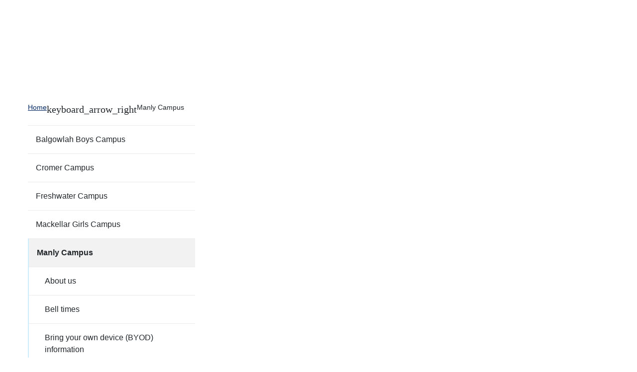

--- FILE ---
content_type: text/html; charset=utf-8
request_url: https://northernbeaches-s.schools.nsw.gov.au/manly-campus
body_size: 2566
content:
<!DOCTYPE html>
<html>
  <head>
    <title>Manly Campus</title>
    <link rel="canonical" href="https://northernbeaches-s.schools.nsw.gov.au/manly-campus">
    <meta name="description" content="Find out more about school life at Manly Campus.">
    <meta property="og:title" content="Manly Campus">
    <meta property="og:description" content="Find out more about school life at Manly Campus.">
    <meta property="og:url" content="https://northernbeaches-s.schools.nsw.gov.au/manly-campus">
    <meta property="og:image" content="https://northernbeaches-s.schools.nsw.gov.au/media_1c6dde0bad8c09d695bd8ba1e25e467ef70b750de.jpg?width=1200&#x26;format=pjpg&#x26;optimize=medium">
    <meta property="og:image:secure_url" content="https://northernbeaches-s.schools.nsw.gov.au/media_1c6dde0bad8c09d695bd8ba1e25e467ef70b750de.jpg?width=1200&#x26;format=pjpg&#x26;optimize=medium">
    <meta name="twitter:card" content="summary_large_image">
    <meta name="twitter:title" content="Manly Campus">
    <meta name="twitter:description" content="Find out more about school life at Manly Campus.">
    <meta name="twitter:image" content="https://northernbeaches-s.schools.nsw.gov.au/media_1c6dde0bad8c09d695bd8ba1e25e467ef70b750de.jpg?width=1200&#x26;format=pjpg&#x26;optimize=medium">
    <meta name="theme" content="Pejar 2">
    <meta name="template" content="page-template">
    <meta name="published-time" content="2025-04-04T00:15:08.188Z">
    <meta name="modified-time" content="2025-04-03T05:04:39.051Z">
    <meta name="viewport" content="width=device-width, initial-scale=1">
    <script nonce="47n0aD80Hdy1iQhZ/zvXsPht" src="/dist/main/main.js" defer type="module"></script>
    <link rel="stylesheet" href="/dist/styles/styles.css">
  </head>
  <body>
    <header></header>
    <main>
      <div>
        <h1 id="manly-campus">Manly Campus</h1>
        <h3 id="the-selective-campus-of-northern-beaches-secondary-college">The selective campus of Northern Beaches Secondary College</h3>
        <p><strong>Phone:</strong> 9905 3982    <strong>Email</strong> <a href="mailto:nbscmanlys-h.school@det.nsw.edu.au">nbscmanlys-h.school@det.nsw.edu.au</a></p>
        <p>
          <picture>
            <source type="image/webp" srcset="./media_1c6dde0bad8c09d695bd8ba1e25e467ef70b750de.jpg?width=2000&#x26;format=webply&#x26;optimize=medium" media="(min-width: 600px)">
            <source type="image/webp" srcset="./media_1c6dde0bad8c09d695bd8ba1e25e467ef70b750de.jpg?width=750&#x26;format=webply&#x26;optimize=medium">
            <source type="image/jpeg" srcset="./media_1c6dde0bad8c09d695bd8ba1e25e467ef70b750de.jpg?width=2000&#x26;format=jpg&#x26;optimize=medium" media="(min-width: 600px)">
            <img loading="lazy" alt="" src="./media_1c6dde0bad8c09d695bd8ba1e25e467ef70b750de.jpg?width=750&#x26;format=jpg&#x26;optimize=medium" width="1280" height="348">
          </picture>
        </p>
        <p>NBSC Manly Campus is a co-educational, academically selective secondary school that caters for high potential and gifted learners from Years 7 - 12. We aim to provide a safe and happy environment which encourages students to achieve a high standard of academic excellence. Excellence is encouraged in all areas of endeavour: academics; cultural creativity; leadership; sport; and citizenship.</p>
        <p>We are proud to be part of a connected network of public schools that provides inclusive, high-quality education for every learner. Our teachers work closely with colleagues across the <a href="/">college</a> to share expertise, align teaching practice, and create personalised learning pathways for every student.</p>
        <p><a href="/manly-campus/enrol">Enrolment information</a></p>
      </div>
      <div>
        <h3 id="learn-more-about-campus-life">Learn more about campus life</h3>
        <div class="card-container dark">
          <div>
            <div>
              <picture>
                <source type="image/webp" srcset="./media_1340b521a5089aaf8161dafbd431f581cf1b2c67f.jpg?width=2000&#x26;format=webply&#x26;optimize=medium" media="(min-width: 600px)">
                <source type="image/webp" srcset="./media_1340b521a5089aaf8161dafbd431f581cf1b2c67f.jpg?width=750&#x26;format=webply&#x26;optimize=medium">
                <source type="image/jpeg" srcset="./media_1340b521a5089aaf8161dafbd431f581cf1b2c67f.jpg?width=2000&#x26;format=jpg&#x26;optimize=medium" media="(min-width: 600px)">
                <img loading="lazy" alt="" src="./media_1340b521a5089aaf8161dafbd431f581cf1b2c67f.jpg?width=750&#x26;format=jpg&#x26;optimize=medium" width="1200" height="800">
              </picture>
            </div>
            <div>
              <h2 id="student-opportunities-and-activities"><a href="/manly-campus/student-opportunities-and-activities" title="Student opportunities and activities">Student opportunities and activities</a></h2>
              <p>We offer a range of co-curricular programs to support students goals both inside and outside of the classroom.</p>
            </div>
          </div>
          <div>
            <div>
              <picture>
                <source type="image/webp" srcset="./media_1e5b7ad2fcf9c3c1638b30788e098cd8e3956d749.jpg?width=2000&#x26;format=webply&#x26;optimize=medium" media="(min-width: 600px)">
                <source type="image/webp" srcset="./media_1e5b7ad2fcf9c3c1638b30788e098cd8e3956d749.jpg?width=750&#x26;format=webply&#x26;optimize=medium">
                <source type="image/jpeg" srcset="./media_1e5b7ad2fcf9c3c1638b30788e098cd8e3956d749.jpg?width=2000&#x26;format=jpg&#x26;optimize=medium" media="(min-width: 600px)">
                <img loading="lazy" alt="" src="./media_1e5b7ad2fcf9c3c1638b30788e098cd8e3956d749.jpg?width=750&#x26;format=jpg&#x26;optimize=medium" width="1200" height="800">
              </picture>
            </div>
            <div>
              <h2 id="bell-times"><a href="/manly-campus/bell-times" title="Bell times">Bell times</a></h2>
              <p>See our bell times, school hours and timetables.</p>
            </div>
          </div>
          <div>
            <div>
              <picture>
                <source type="image/webp" srcset="./media_1ef88d14d6f19b63d1a64e635db8dcd06bbfce112.jpg?width=2000&#x26;format=webply&#x26;optimize=medium" media="(min-width: 600px)">
                <source type="image/webp" srcset="./media_1ef88d14d6f19b63d1a64e635db8dcd06bbfce112.jpg?width=750&#x26;format=webply&#x26;optimize=medium">
                <source type="image/jpeg" srcset="./media_1ef88d14d6f19b63d1a64e635db8dcd06bbfce112.jpg?width=2000&#x26;format=jpg&#x26;optimize=medium" media="(min-width: 600px)">
                <img loading="lazy" alt="" src="./media_1ef88d14d6f19b63d1a64e635db8dcd06bbfce112.jpg?width=750&#x26;format=jpg&#x26;optimize=medium" width="750" height="500">
              </picture>
            </div>
            <div>
              <h2 id="events-and-calendar"><a href="/manly-campus/events-and-calendar" title="Events and calendar">Events and calendar</a></h2>
              <p>Our school hosts a variety of events throughout the year, from fun-filled celebrations to educational excursions. Have a look at our term calendar!</p>
            </div>
          </div>
          <div>
            <div>
              <picture>
                <source type="image/webp" srcset="./media_1254e05bc22f45fc9804dfc28607115d6a1fdf057.jpg?width=2000&#x26;format=webply&#x26;optimize=medium" media="(min-width: 600px)">
                <source type="image/webp" srcset="./media_1254e05bc22f45fc9804dfc28607115d6a1fdf057.jpg?width=750&#x26;format=webply&#x26;optimize=medium">
                <source type="image/jpeg" srcset="./media_1254e05bc22f45fc9804dfc28607115d6a1fdf057.jpg?width=2000&#x26;format=jpg&#x26;optimize=medium" media="(min-width: 600px)">
                <img loading="lazy" alt="" src="./media_1254e05bc22f45fc9804dfc28607115d6a1fdf057.jpg?width=750&#x26;format=jpg&#x26;optimize=medium" width="1200" height="800">
              </picture>
            </div>
            <div>
              <h2 id="canteen"><a href="/manly-campus/canteen" title="Canteen">Canteen</a></h2>
              <p>See our canteen opening hours, our menu and how to order.</p>
            </div>
          </div>
          <div>
            <div>
              <picture>
                <source type="image/webp" srcset="./media_16ea6bdcbe553d260d5333b11a55d65c364b6e19f.png?width=2000&#x26;format=webply&#x26;optimize=medium" media="(min-width: 600px)">
                <source type="image/webp" srcset="./media_16ea6bdcbe553d260d5333b11a55d65c364b6e19f.png?width=750&#x26;format=webply&#x26;optimize=medium">
                <source type="image/png" srcset="./media_16ea6bdcbe553d260d5333b11a55d65c364b6e19f.png?width=2000&#x26;format=png&#x26;optimize=medium" media="(min-width: 600px)">
                <img loading="lazy" alt="" src="./media_16ea6bdcbe553d260d5333b11a55d65c364b6e19f.png?width=750&#x26;format=png&#x26;optimize=medium" width="918" height="647">
              </picture>
            </div>
            <div>
              <h2 id="parent-portal-and-school-enews"><a href="/manly-campus/parent-portal" title="Parent portal and School Enews">Parent portal and School Enews</a></h2>
              <p>Keep up with the latest school news and events, make a payment and sign permission slips.</p>
            </div>
          </div>
          <div>
            <div>
              <picture>
                <source type="image/webp" srcset="./media_12d257023d9971b0b11e7092e40ebd7a98c25400c.jpg?width=2000&#x26;format=webply&#x26;optimize=medium" media="(min-width: 600px)">
                <source type="image/webp" srcset="./media_12d257023d9971b0b11e7092e40ebd7a98c25400c.jpg?width=750&#x26;format=webply&#x26;optimize=medium">
                <source type="image/jpeg" srcset="./media_12d257023d9971b0b11e7092e40ebd7a98c25400c.jpg?width=2000&#x26;format=jpg&#x26;optimize=medium" media="(min-width: 600px)">
                <img loading="lazy" alt="" src="./media_12d257023d9971b0b11e7092e40ebd7a98c25400c.jpg?width=750&#x26;format=jpg&#x26;optimize=medium" width="1200" height="800">
              </picture>
            </div>
            <div>
              <h2 id="newsletters"><a href="/manly-campus/newsletters" title="Newsletters">Newsletters</a></h2>
              <p>Discover the latest updates and exciting events happening at our school. Read our school newsletter 'The Pines' to stay connected!</p>
            </div>
          </div>
          <div>
            <div>
              <picture>
                <source type="image/webp" srcset="./media_1b242c14665e3d1398987c68f079abe968d83847d.jpg?width=2000&#x26;format=webply&#x26;optimize=medium" media="(min-width: 600px)">
                <source type="image/webp" srcset="./media_1b242c14665e3d1398987c68f079abe968d83847d.jpg?width=750&#x26;format=webply&#x26;optimize=medium">
                <source type="image/jpeg" srcset="./media_1b242c14665e3d1398987c68f079abe968d83847d.jpg?width=2000&#x26;format=jpg&#x26;optimize=medium" media="(min-width: 600px)">
                <img loading="lazy" alt="" src="./media_1b242c14665e3d1398987c68f079abe968d83847d.jpg?width=750&#x26;format=jpg&#x26;optimize=medium" width="1200" height="1200">
              </picture>
            </div>
            <div>
              <h2 id="uniform"><a href="/manly-campus/uniform" title="Uniform">Uniform</a></h2>
              <p>Learn about our uniform and where to buy it.</p>
            </div>
          </div>
          <div>
            <div>
              <picture>
                <source type="image/webp" srcset="./media_19b952e73ea789365dab8f08fc998328a3fc81410.avif?width=2000&#x26;format=webply&#x26;optimize=medium" media="(min-width: 600px)">
                <source type="image/webp" srcset="./media_19b952e73ea789365dab8f08fc998328a3fc81410.avif?width=750&#x26;format=webply&#x26;optimize=medium">
                <source type="image/avif" srcset="./media_19b952e73ea789365dab8f08fc998328a3fc81410.avif?width=2000&#x26;format=avif&#x26;optimize=medium" media="(min-width: 600px)">
                <img loading="lazy" alt="Y Best Dressed table.jpg" src="./media_19b952e73ea789365dab8f08fc998328a3fc81410.avif?width=750&#x26;format=avif&#x26;optimize=medium" width="720" height="850">
              </picture>
            </div>
            <div>
              <h2 id="community-involvement"><a href="/manly-campus/community-involvement" title="Community involvement">Community involvement</a></h2>
              <p>Learn how we build strong community partnerships and how you can get involved!</p>
            </div>
          </div>
          <div>
            <div>
              <picture>
                <source type="image/webp" srcset="./media_1108a0ba78c0cd8c9a59229a7afc612fb301804bc.jpg?width=2000&#x26;format=webply&#x26;optimize=medium" media="(min-width: 600px)">
                <source type="image/webp" srcset="./media_1108a0ba78c0cd8c9a59229a7afc612fb301804bc.jpg?width=750&#x26;format=webply&#x26;optimize=medium">
                <source type="image/jpeg" srcset="./media_1108a0ba78c0cd8c9a59229a7afc612fb301804bc.jpg?width=2000&#x26;format=jpg&#x26;optimize=medium" media="(min-width: 600px)">
                <img loading="lazy" alt="" src="./media_1108a0ba78c0cd8c9a59229a7afc612fb301804bc.jpg?width=750&#x26;format=jpg&#x26;optimize=medium" width="1920" height="1440">
              </picture>
            </div>
            <div>
              <h2 id="travel-to-school"><a href="/manly-campus/travel-to-school" title="Travel to school">Travel to school</a></h2>
              <p>Getting to our school is simple with various safe transport options, check our location map and public transport details.</p>
            </div>
          </div>
          <div>
            <div>
              <picture>
                <source type="image/webp" srcset="./media_1d2acd06c4c2bd29a049af9419ead56eb2d6d6dfc.jpg?width=2000&#x26;format=webply&#x26;optimize=medium" media="(min-width: 600px)">
                <source type="image/webp" srcset="./media_1d2acd06c4c2bd29a049af9419ead56eb2d6d6dfc.jpg?width=750&#x26;format=webply&#x26;optimize=medium">
                <source type="image/jpeg" srcset="./media_1d2acd06c4c2bd29a049af9419ead56eb2d6d6dfc.jpg?width=2000&#x26;format=jpg&#x26;optimize=medium" media="(min-width: 600px)">
                <img loading="lazy" alt="" src="./media_1d2acd06c4c2bd29a049af9419ead56eb2d6d6dfc.jpg?width=750&#x26;format=jpg&#x26;optimize=medium" width="1200" height="800">
              </picture>
            </div>
            <div>
              <h2 id="bring-your-own-device-byod"><a href="/manly-campus/byod-information" title="Bring your own device (BYOD)">Bring your own device (BYOD</a>)</h2>
              <p>Information on device and software as well as the Manly Campus internet, email and tech policy.</p>
            </div>
          </div>
        </div>
      </div>
      <div>
        <h2 id="keep-up-with-school-socials-news-and-events">Keep up with school socials, news and events</h2>
        <div class="facebook-feed">
          <div>
            <div>211823325613233</div>
          </div>
        </div>
      </div>
      <div></div>
    </main>
    <footer></footer>
  </body>
</html>


--- FILE ---
content_type: text/css; charset=utf-8
request_url: https://northernbeaches-s.schools.nsw.gov.au/dist/sidebar/sidebar.css
body_size: 85
content:
.nsw-side-nav ul{padding:0;margin:0;list-style:none}.nsw-side-nav>ul>li.active{border-left:solid 2px var(--nsw-brand-accent)}.nsw-side-nav li{margin:0;border-top:solid 1px var(--nsw-grey-04)}.nsw-side-nav li li a{padding-left:1.5rem}.nsw-side-nav li li li a{padding-left:2rem}.nsw-side-nav li li li li a{padding-left:3rem}.nsw-side-nav li.active>a{font-weight:var(--nsw-font-bold)}.nsw-side-nav a{font-weight:var(--nsw-font-normal);display:block;text-decoration:none;color:var(--nsw-text-dark);padding:1rem}.nsw-side-nav a:hover{background-color:var(--nsw-hover);outline-width:0}.nsw-section--invert .nsw-side-nav a:hover{background-color:var(--nsw-hover-light);outline-width:0}.nsw-side-nav a:focus{outline-width:3px}.nsw-side-nav a.current{background-color:var(--nsw-off-white)}.nsw-section--invert .nsw-side-nav a.current{background-color:var(--nsw-hover-light)}.nsw-section--invert .nsw-side-nav a{color:var(--nsw-text-light)}.nsw-side-nav__header{border-bottom:solid 2px var(--nsw-brand-dark)}.nsw-section--invert .nsw-side-nav__header{border-color:var(--nsw-brand-light)}.nsw-side-nav__header a{font-weight:var(--nsw-font-bold);padding:.5rem 0}.nsw-side-nav__header+ul>li:first-child{border-top:0}.nsw-side-nav__header a{display:flex;gap:.25rem}.show-on-sr{position:absolute;width:1px;height:1px;padding:0;margin:-1px;overflow:hidden;clip:rect(0,0,0,0);white-space:nowrap;border:0}.nsw-side-nav li li a{padding-left:2rem}.nsw-side-nav li li li a{padding-left:3rem}
